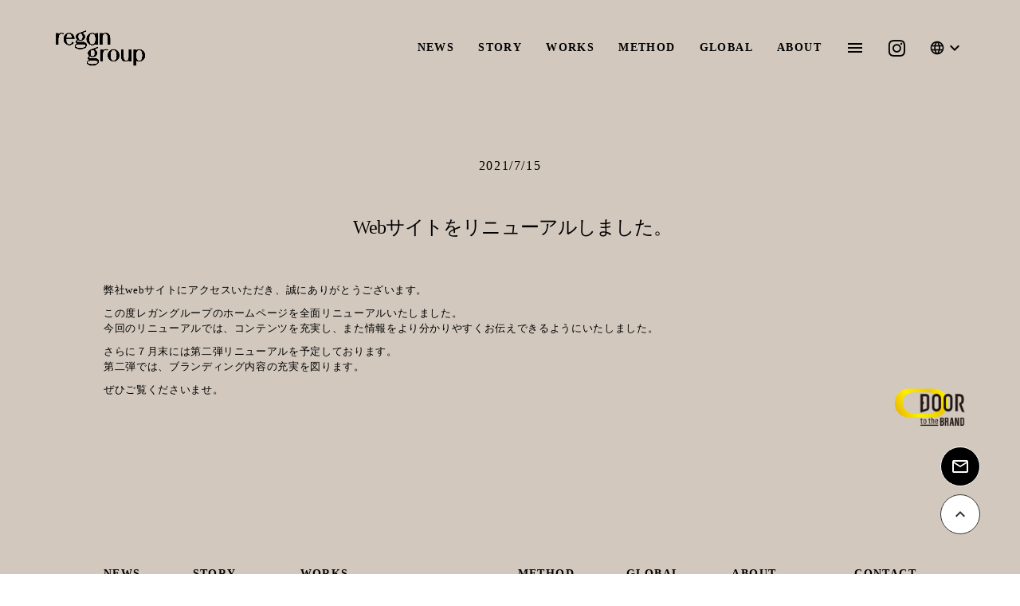

--- FILE ---
content_type: text/html;charset=utf-8
request_url: https://regan.jp/topics/renewal
body_size: 63302
content:
<!DOCTYPE html>
<html lang="ja">
<head><meta charset="utf-8">
<meta name="viewport" content="width=device-width, initial-scale=1">
<title>News - Webサイトをリニューアルしました。 - | regan group</title>
<link rel="preconnect" href="https://fonts.gstatic.com" crossorigin>
<meta name="generator" content="Studio.Design">
<meta name="robots" content="all">
<meta property="og:site_name" content="REGAN GROUP">
<meta property="og:title" content="News - Webサイトをリニューアルしました。 - | regan group">
<meta property="og:image" content="https://storage.googleapis.com/production-os-assets/assets/aee96d7e-7ebd-4a87-a52f-2b69535cd330">
<meta property="og:description" content>
<meta property="og:type" content="website">
<meta name="description" content>
<meta property="twitter:card" content="summary_large_image">
<meta property="twitter:image" content="https://storage.googleapis.com/production-os-assets/assets/aee96d7e-7ebd-4a87-a52f-2b69535cd330">
<meta name="apple-mobile-web-app-title" content="News - Webサイトをリニューアルしました。 - | regan group">
<meta name="format-detection" content="telephone=no,email=no,address=no">
<meta name="chrome" content="nointentdetection">
<meta name="google-site-verification" content="CWLDtxeeMx3iAcU_P5TeOXG0p_86XnQVRCYc6IXJuF8">
<meta property="og:url" content="/topics/renewal">
<link rel="icon" type="image/png" href="https://storage.googleapis.com/production-os-assets/assets/039a1b95-a303-40e9-b6a1-2a7c5a635f72" data-hid="2c9d455">
<link rel="apple-touch-icon" type="image/png" href="https://storage.googleapis.com/production-os-assets/assets/039a1b95-a303-40e9-b6a1-2a7c5a635f72" data-hid="74ef90c"><link rel="modulepreload" as="script" crossorigin href="/_nuxt/entry.98227f41.js"><link rel="preload" as="style" href="/_nuxt/entry.be326413.css"><link rel="prefetch" as="image" type="image/svg+xml" href="/_nuxt/close_circle.c7480f3c.svg"><link rel="prefetch" as="image" type="image/svg+xml" href="/_nuxt/round_check.0ebac23f.svg"><link rel="prefetch" as="script" crossorigin href="/_nuxt/LottieRenderer.ac4e2a82.js"><link rel="prefetch" as="script" crossorigin href="/_nuxt/error-404.115a548b.js"><link rel="prefetch" as="script" crossorigin href="/_nuxt/error-500.4f91b1bb.js"><link rel="stylesheet" href="/_nuxt/entry.be326413.css"><style>.page-enter-active{transition:.6s cubic-bezier(.4,.4,0,1)}.page-leave-active{transition:.3s cubic-bezier(.4,.4,0,1)}.page-enter-from,.page-leave-to{opacity:0}</style><style>:root{--rebranding-loading-bg:#e5e5e5;--rebranding-loading-bar:#222}</style><style>.app[data-v-d12de11f]{align-items:center;flex-direction:column;height:100%;justify-content:center;width:100%}.title[data-v-d12de11f]{font-size:34px;font-weight:300;letter-spacing:2.45px;line-height:30px;margin:30px}</style><style>/*! * Font Awesome Free 6.4.2 by @fontawesome - https://fontawesome.com * License - https://fontawesome.com/license/free (Icons: CC BY 4.0, Fonts: SIL OFL 1.1, Code: MIT License) * Copyright 2023 Fonticons, Inc. */.fa-brands,.fa-solid{-moz-osx-font-smoothing:grayscale;-webkit-font-smoothing:antialiased;--fa-display:inline-flex;align-items:center;display:var(--fa-display,inline-block);font-style:normal;font-variant:normal;justify-content:center;line-height:1;text-rendering:auto}.fa-solid{font-family:Font Awesome\ 6 Free;font-weight:900}.fa-brands{font-family:Font Awesome\ 6 Brands;font-weight:400}:host,:root{--fa-style-family-classic:"Font Awesome 6 Free";--fa-font-solid:normal 900 1em/1 "Font Awesome 6 Free";--fa-style-family-brands:"Font Awesome 6 Brands";--fa-font-brands:normal 400 1em/1 "Font Awesome 6 Brands"}@font-face{font-display:block;font-family:Font Awesome\ 6 Free;font-style:normal;font-weight:900;src:url(https://storage.googleapis.com/production-os-assets/assets/fontawesome/1629704621943/6.4.2/webfonts/fa-solid-900.woff2) format("woff2"),url(https://storage.googleapis.com/production-os-assets/assets/fontawesome/1629704621943/6.4.2/webfonts/fa-solid-900.ttf) format("truetype")}@font-face{font-display:block;font-family:Font Awesome\ 6 Brands;font-style:normal;font-weight:400;src:url(https://storage.googleapis.com/production-os-assets/assets/fontawesome/1629704621943/6.4.2/webfonts/fa-brands-400.woff2) format("woff2"),url(https://storage.googleapis.com/production-os-assets/assets/fontawesome/1629704621943/6.4.2/webfonts/fa-brands-400.ttf) format("truetype")}</style><style>.spinner[data-v-36413753]{animation:loading-spin-36413753 1s linear infinite;height:16px;pointer-events:none;width:16px}.spinner[data-v-36413753]:before{border-bottom:2px solid transparent;border-right:2px solid transparent;border-color:transparent currentcolor currentcolor transparent;border-style:solid;border-width:2px;opacity:.2}.spinner[data-v-36413753]:after,.spinner[data-v-36413753]:before{border-radius:50%;box-sizing:border-box;content:"";height:100%;position:absolute;width:100%}.spinner[data-v-36413753]:after{border-left:2px solid transparent;border-top:2px solid transparent;border-color:currentcolor transparent transparent currentcolor;border-style:solid;border-width:2px;opacity:1}@keyframes loading-spin-36413753{0%{transform:rotate(0deg)}to{transform:rotate(1turn)}}</style><style>.design-canvas__modal{height:100%;pointer-events:none;position:fixed;transition:none;width:100%;z-index:2}.design-canvas__modal:focus{outline:none}.design-canvas__modal.v-enter-active .studio-canvas,.design-canvas__modal.v-leave-active,.design-canvas__modal.v-leave-active .studio-canvas{transition:.4s cubic-bezier(.4,.4,0,1)}.design-canvas__modal.v-enter-active .studio-canvas *,.design-canvas__modal.v-leave-active .studio-canvas *{transition:none!important}.design-canvas__modal.isNone{transition:none}.design-canvas__modal .design-canvas__modal__base{height:100%;left:0;pointer-events:auto;position:fixed;top:0;transition:.4s cubic-bezier(.4,.4,0,1);width:100%;z-index:-1}.design-canvas__modal .studio-canvas{height:100%;pointer-events:none}.design-canvas__modal .studio-canvas>*{background:none!important;pointer-events:none}</style><style>.LoadMoreAnnouncer[data-v-4f7a7294]{height:1px;margin:-1px;overflow:hidden;padding:0;position:absolute;width:1px;clip:rect(0,0,0,0);border-width:0;white-space:nowrap}</style><style>.TitleAnnouncer[data-v-692a2727]{height:1px;margin:-1px;overflow:hidden;padding:0;position:absolute;width:1px;clip:rect(0,0,0,0);border-width:0;white-space:nowrap}</style><style>.publish-studio-style[data-v-4493fe55]{transition:.4s cubic-bezier(.4,.4,0,1)}</style><style>.product-font-style[data-v-51f515bd]{transition:.4s cubic-bezier(.4,.4,0,1)}</style><style>@font-face{font-family:grandam;font-style:normal;font-weight:400;src:url(https://storage.googleapis.com/studio-front/fonts/grandam.ttf) format("truetype")}@font-face{font-family:Material Icons;font-style:normal;font-weight:400;src:url(https://storage.googleapis.com/production-os-assets/assets/material-icons/1629704621943/MaterialIcons-Regular.eot);src:local("Material Icons"),local("MaterialIcons-Regular"),url(https://storage.googleapis.com/production-os-assets/assets/material-icons/1629704621943/MaterialIcons-Regular.woff2) format("woff2"),url(https://storage.googleapis.com/production-os-assets/assets/material-icons/1629704621943/MaterialIcons-Regular.woff) format("woff"),url(https://storage.googleapis.com/production-os-assets/assets/material-icons/1629704621943/MaterialIcons-Regular.ttf) format("truetype")}.StudioCanvas{display:flex;height:auto;min-height:100dvh}.StudioCanvas>.sd{min-height:100dvh;overflow:clip}a,abbr,address,article,aside,audio,b,blockquote,body,button,canvas,caption,cite,code,dd,del,details,dfn,div,dl,dt,em,fieldset,figcaption,figure,footer,form,h1,h2,h3,h4,h5,h6,header,hgroup,html,i,iframe,img,input,ins,kbd,label,legend,li,main,mark,menu,nav,object,ol,p,pre,q,samp,section,select,small,span,strong,sub,summary,sup,table,tbody,td,textarea,tfoot,th,thead,time,tr,ul,var,video{border:0;font-family:sans-serif;line-height:1;list-style:none;margin:0;padding:0;text-decoration:none;-webkit-font-smoothing:antialiased;-webkit-backface-visibility:hidden;box-sizing:border-box;color:#333;transition:.3s cubic-bezier(.4,.4,0,1);word-spacing:1px}a:focus:not(:focus-visible),button:focus:not(:focus-visible),summary:focus:not(:focus-visible){outline:none}nav ul{list-style:none}blockquote,q{quotes:none}blockquote:after,blockquote:before,q:after,q:before{content:none}a,button{background:transparent;font-size:100%;margin:0;padding:0;vertical-align:baseline}ins{text-decoration:none}ins,mark{background-color:#ff9;color:#000}mark{font-style:italic;font-weight:700}del{text-decoration:line-through}abbr[title],dfn[title]{border-bottom:1px dotted;cursor:help}table{border-collapse:collapse;border-spacing:0}hr{border:0;border-top:1px solid #ccc;display:block;height:1px;margin:1em 0;padding:0}input,select{vertical-align:middle}textarea{resize:none}.clearfix:after{clear:both;content:"";display:block}[slot=after] button{overflow-anchor:none}</style><style>.sd{flex-wrap:nowrap;max-width:100%;pointer-events:all;z-index:0;-webkit-overflow-scrolling:touch;align-content:center;align-items:center;display:flex;flex:none;flex-direction:column;position:relative}.sd::-webkit-scrollbar{display:none}.sd,.sd.richText *{transition-property:all,--g-angle,--g-color-0,--g-position-0,--g-color-1,--g-position-1,--g-color-2,--g-position-2,--g-color-3,--g-position-3,--g-color-4,--g-position-4,--g-color-5,--g-position-5,--g-color-6,--g-position-6,--g-color-7,--g-position-7,--g-color-8,--g-position-8,--g-color-9,--g-position-9,--g-color-10,--g-position-10,--g-color-11,--g-position-11}input.sd,textarea.sd{align-content:normal}.sd[tabindex]:focus{outline:none}.sd[tabindex]:focus-visible{outline:1px solid;outline-color:Highlight;outline-color:-webkit-focus-ring-color}input[type=email],input[type=tel],input[type=text],select,textarea{-webkit-appearance:none}select{cursor:pointer}.frame{display:block;overflow:hidden}.frame>iframe{height:100%;width:100%}.frame .formrun-embed>iframe:not(:first-child){display:none!important}.image{position:relative}.image:before{background-position:50%;background-size:cover;border-radius:inherit;content:"";height:100%;left:0;pointer-events:none;position:absolute;top:0;transition:inherit;width:100%;z-index:-2}.sd.file{cursor:pointer;flex-direction:row;outline:2px solid transparent;outline-offset:-1px;overflow-wrap:anywhere;word-break:break-word}.sd.file:focus-within{outline-color:Highlight;outline-color:-webkit-focus-ring-color}.file>input[type=file]{opacity:0;pointer-events:none;position:absolute}.sd.text,.sd:where(.icon){align-content:center;align-items:center;display:flex;flex-direction:row;justify-content:center;overflow:visible;overflow-wrap:anywhere;word-break:break-word}.sd:where(.icon.fa){display:inline-flex}.material-icons{align-items:center;display:inline-flex;font-family:Material Icons;font-size:24px;font-style:normal;font-weight:400;justify-content:center;letter-spacing:normal;line-height:1;text-transform:none;white-space:nowrap;word-wrap:normal;direction:ltr;text-rendering:optimizeLegibility;-webkit-font-smoothing:antialiased}.sd:where(.icon.material-symbols){align-items:center;display:flex;font-style:normal;font-variation-settings:"FILL" var(--symbol-fill,0),"wght" var(--symbol-weight,400);justify-content:center;min-height:1em;min-width:1em}.sd.material-symbols-outlined{font-family:Material Symbols Outlined}.sd.material-symbols-rounded{font-family:Material Symbols Rounded}.sd.material-symbols-sharp{font-family:Material Symbols Sharp}.sd.material-symbols-weight-100{--symbol-weight:100}.sd.material-symbols-weight-200{--symbol-weight:200}.sd.material-symbols-weight-300{--symbol-weight:300}.sd.material-symbols-weight-400{--symbol-weight:400}.sd.material-symbols-weight-500{--symbol-weight:500}.sd.material-symbols-weight-600{--symbol-weight:600}.sd.material-symbols-weight-700{--symbol-weight:700}.sd.material-symbols-fill{--symbol-fill:1}a,a.icon,a.text{-webkit-tap-highlight-color:rgba(0,0,0,.15)}.fixed{z-index:2}.sticky{z-index:1}.button{transition:.4s cubic-bezier(.4,.4,0,1)}.button,.link{cursor:pointer}.submitLoading{opacity:.5!important;pointer-events:none!important}.richText{display:block;word-break:break-word}.richText [data-thread],.richText a,.richText blockquote,.richText em,.richText h1,.richText h2,.richText h3,.richText h4,.richText li,.richText ol,.richText p,.richText p>code,.richText pre,.richText pre>code,.richText s,.richText strong,.richText table tbody,.richText table tbody tr,.richText table tbody tr>td,.richText table tbody tr>th,.richText u,.richText ul{backface-visibility:visible;color:inherit;font-family:inherit;font-size:inherit;font-style:inherit;font-weight:inherit;letter-spacing:inherit;line-height:inherit;text-align:inherit}.richText p{display:block;margin:10px 0}.richText>p{min-height:1em}.richText img,.richText video{height:auto;max-width:100%;vertical-align:bottom}.richText h1{display:block;font-size:3em;font-weight:700;margin:20px 0}.richText h2{font-size:2em}.richText h2,.richText h3{display:block;font-weight:700;margin:10px 0}.richText h3{font-size:1em}.richText h4,.richText h5{font-weight:600}.richText h4,.richText h5,.richText h6{display:block;font-size:1em;margin:10px 0}.richText h6{font-weight:500}.richText [data-type=table]{overflow-x:auto}.richText [data-type=table] p{white-space:pre-line;word-break:break-all}.richText table{border:1px solid #f2f2f2;border-collapse:collapse;border-spacing:unset;color:#1a1a1a;font-size:14px;line-height:1.4;margin:10px 0;table-layout:auto}.richText table tr th{background:hsla(0,0%,96%,.5)}.richText table tr td,.richText table tr th{border:1px solid #f2f2f2;max-width:240px;min-width:100px;padding:12px}.richText table tr td p,.richText table tr th p{margin:0}.richText blockquote{border-left:3px solid rgba(0,0,0,.15);font-style:italic;margin:10px 0;padding:10px 15px}.richText [data-type=embed_code]{margin:20px 0;position:relative}.richText [data-type=embed_code]>.height-adjuster>.wrapper{position:relative}.richText [data-type=embed_code]>.height-adjuster>.wrapper[style*=padding-top] iframe{height:100%;left:0;position:absolute;top:0;width:100%}.richText [data-type=embed_code][data-embed-sandbox=true]{display:block;overflow:hidden}.richText [data-type=embed_code][data-embed-code-type=instagram]>.height-adjuster>.wrapper[style*=padding-top]{padding-top:100%}.richText [data-type=embed_code][data-embed-code-type=instagram]>.height-adjuster>.wrapper[style*=padding-top] blockquote{height:100%;left:0;overflow:hidden;position:absolute;top:0;width:100%}.richText [data-type=embed_code][data-embed-code-type=codepen]>.height-adjuster>.wrapper{padding-top:50%}.richText [data-type=embed_code][data-embed-code-type=codepen]>.height-adjuster>.wrapper iframe{height:100%;left:0;position:absolute;top:0;width:100%}.richText [data-type=embed_code][data-embed-code-type=slideshare]>.height-adjuster>.wrapper{padding-top:56.25%}.richText [data-type=embed_code][data-embed-code-type=slideshare]>.height-adjuster>.wrapper iframe{height:100%;left:0;position:absolute;top:0;width:100%}.richText [data-type=embed_code][data-embed-code-type=speakerdeck]>.height-adjuster>.wrapper{padding-top:56.25%}.richText [data-type=embed_code][data-embed-code-type=speakerdeck]>.height-adjuster>.wrapper iframe{height:100%;left:0;position:absolute;top:0;width:100%}.richText [data-type=embed_code][data-embed-code-type=snapwidget]>.height-adjuster>.wrapper{padding-top:30%}.richText [data-type=embed_code][data-embed-code-type=snapwidget]>.height-adjuster>.wrapper iframe{height:100%;left:0;position:absolute;top:0;width:100%}.richText [data-type=embed_code][data-embed-code-type=firework]>.height-adjuster>.wrapper fw-embed-feed{-webkit-user-select:none;-moz-user-select:none;user-select:none}.richText [data-type=embed_code_empty]{display:none}.richText ul{margin:0 0 0 20px}.richText ul li{list-style:disc;margin:10px 0}.richText ul li p{margin:0}.richText ol{margin:0 0 0 20px}.richText ol li{list-style:decimal;margin:10px 0}.richText ol li p{margin:0}.richText hr{border-top:1px solid #ccc;margin:10px 0}.richText p>code{background:#eee;border:1px solid rgba(0,0,0,.1);border-radius:6px;display:inline;margin:2px;padding:0 5px}.richText pre{background:#eee;border-radius:6px;font-family:Menlo,Monaco,Courier New,monospace;margin:20px 0;padding:25px 35px;white-space:pre-wrap}.richText pre code{border:none;padding:0}.richText strong{color:inherit;display:inline;font-family:inherit;font-weight:900}.richText em{font-style:italic}.richText a,.richText u{text-decoration:underline}.richText a{color:#007cff;display:inline}.richText s{text-decoration:line-through}.richText [data-type=table_of_contents]{background-color:#f5f5f5;border-radius:2px;color:#616161;font-size:16px;list-style:none;margin:0;padding:24px 24px 8px;text-decoration:underline}.richText [data-type=table_of_contents] .toc_list{margin:0}.richText [data-type=table_of_contents] .toc_item{color:currentColor;font-size:inherit!important;font-weight:inherit;list-style:none}.richText [data-type=table_of_contents] .toc_item>a{border:none;color:currentColor;font-size:inherit!important;font-weight:inherit;text-decoration:none}.richText [data-type=table_of_contents] .toc_item>a:hover{opacity:.7}.richText [data-type=table_of_contents] .toc_item--1{margin:0 0 16px}.richText [data-type=table_of_contents] .toc_item--2{margin:0 0 16px;padding-left:2rem}.richText [data-type=table_of_contents] .toc_item--3{margin:0 0 16px;padding-left:4rem}.sd.section{align-content:center!important;align-items:center!important;flex-direction:column!important;flex-wrap:nowrap!important;height:auto!important;max-width:100%!important;padding:0!important;width:100%!important}.sd.section-inner{position:static!important}@property --g-angle{syntax:"<angle>";inherits:false;initial-value:180deg}@property --g-color-0{syntax:"<color>";inherits:false;initial-value:transparent}@property --g-position-0{syntax:"<percentage>";inherits:false;initial-value:.01%}@property --g-color-1{syntax:"<color>";inherits:false;initial-value:transparent}@property --g-position-1{syntax:"<percentage>";inherits:false;initial-value:100%}@property --g-color-2{syntax:"<color>";inherits:false;initial-value:transparent}@property --g-position-2{syntax:"<percentage>";inherits:false;initial-value:100%}@property --g-color-3{syntax:"<color>";inherits:false;initial-value:transparent}@property --g-position-3{syntax:"<percentage>";inherits:false;initial-value:100%}@property --g-color-4{syntax:"<color>";inherits:false;initial-value:transparent}@property --g-position-4{syntax:"<percentage>";inherits:false;initial-value:100%}@property --g-color-5{syntax:"<color>";inherits:false;initial-value:transparent}@property --g-position-5{syntax:"<percentage>";inherits:false;initial-value:100%}@property --g-color-6{syntax:"<color>";inherits:false;initial-value:transparent}@property --g-position-6{syntax:"<percentage>";inherits:false;initial-value:100%}@property --g-color-7{syntax:"<color>";inherits:false;initial-value:transparent}@property --g-position-7{syntax:"<percentage>";inherits:false;initial-value:100%}@property --g-color-8{syntax:"<color>";inherits:false;initial-value:transparent}@property --g-position-8{syntax:"<percentage>";inherits:false;initial-value:100%}@property --g-color-9{syntax:"<color>";inherits:false;initial-value:transparent}@property --g-position-9{syntax:"<percentage>";inherits:false;initial-value:100%}@property --g-color-10{syntax:"<color>";inherits:false;initial-value:transparent}@property --g-position-10{syntax:"<percentage>";inherits:false;initial-value:100%}@property --g-color-11{syntax:"<color>";inherits:false;initial-value:transparent}@property --g-position-11{syntax:"<percentage>";inherits:false;initial-value:100%}</style><style>.snackbar[data-v-3129703d]{align-items:center;background:#fff;border:1px solid #ededed;border-radius:6px;box-shadow:0 16px 48px -8px rgba(0,0,0,.08),0 10px 25px -5px rgba(0,0,0,.11);display:flex;flex-direction:row;gap:8px;justify-content:space-between;left:50%;max-width:90vw;padding:16px 20px;position:fixed;top:32px;transform:translateX(-50%);-webkit-user-select:none;-moz-user-select:none;user-select:none;width:480px;z-index:9999}.snackbar.v-enter-active[data-v-3129703d],.snackbar.v-leave-active[data-v-3129703d]{transition:.4s cubic-bezier(.4,.4,0,1)}.snackbar.v-enter-from[data-v-3129703d],.snackbar.v-leave-to[data-v-3129703d]{opacity:0;transform:translate(-50%,-10px)}.snackbar .convey[data-v-3129703d]{align-items:center;display:flex;flex-direction:row;gap:8px;padding:0}.snackbar .convey .icon[data-v-3129703d]{background-position:50%;background-repeat:no-repeat;flex-shrink:0;height:24px;width:24px}.snackbar .convey .message[data-v-3129703d]{font-size:14px;font-style:normal;font-weight:400;line-height:20px;white-space:pre-line}.snackbar .convey.error .icon[data-v-3129703d]{background-image:url(/_nuxt/close_circle.c7480f3c.svg)}.snackbar .convey.error .message[data-v-3129703d]{color:#f84f65}.snackbar .convey.success .icon[data-v-3129703d]{background-image:url(/_nuxt/round_check.0ebac23f.svg)}.snackbar .convey.success .message[data-v-3129703d]{color:#111}.snackbar .button[data-v-3129703d]{align-items:center;border-radius:40px;color:#4b9cfb;display:flex;flex-shrink:0;font-family:Inter;font-size:12px;font-style:normal;font-weight:700;justify-content:center;line-height:16px;padding:4px 8px}.snackbar .button[data-v-3129703d]:hover{background:#f5f5f5}</style><style>a[data-v-160f89c6]{align-items:center;border-radius:4px;bottom:20px;height:20px;justify-content:center;left:20px;perspective:300px;position:fixed;transition:0s linear;width:84px;z-index:2000}@media (hover:hover){a[data-v-160f89c6]{transition:.4s cubic-bezier(.4,.4,0,1);will-change:width,height}a[data-v-160f89c6]:hover{height:32px;width:200px}}[data-v-160f89c6] .custom-fill path{fill:var(--234b47e2)}.fade-enter-active[data-v-160f89c6],.fade-leave-active[data-v-160f89c6]{position:absolute;transform:translateZ(0);transition:opacity .3s cubic-bezier(.4,.4,0,1);will-change:opacity,transform}.fade-enter-from[data-v-160f89c6],.fade-leave-to[data-v-160f89c6]{opacity:0}</style></head>
<body ><div id="__nuxt"><div><span></span><!----><!----></div></div><script type="application/json" id="__NUXT_DATA__" data-ssr="true">[["Reactive",1],{"data":2,"state":22,"_errors":23,"serverRendered":25,"path":26,"pinia":27},{"dynamicDatatopics/renewal":3},{"body":4,"title":5,"slug":6,"_meta":7,"_filter":20,"id":21},"\u003Cp data-uid=\"1uokOKuv\" data-time=\"1626365170639\">弊社webサイトにアクセスいただき、誠にありがとうございます。\u003C/p>\u003Cp data-uid=\"xYLpfJsI\" data-time=\"1626365246585\">この度レガングループのホームページを全面リニューアルいたしました。\u003Cbr>今回のリニューアルでは、コンテンツを充実し、また情報をより分かりやすくお伝えできるようにいたしました。\u003C/p>\u003Cp data-uid=\"tCaUsYd_\" data-time=\"1626365351599\">さらに７月末には第二弾リニューアルを予定しております。\u003Cbr>第二弾では、ブランディング内容の充実を図ります。\u003C/p>\u003Cp data-uid=\"IL2jKAnx\" data-time=\"1618492742375\">ぜひご覧くださいませ。\u003C/p>"," Webサイトをリニューアルしました。","renewal",{"project":8,"publishedAt":10,"createdAt":11,"order":12,"publishType":13,"schema":14,"uid":18,"updatedAt":19},{"id":9},"o18Xu1vUO0ru9DfyOpgm",["Date","2021-07-15T15:00:00.000Z"],["Date","2021-07-15T16:03:37.000Z"],-1,"public",{"id":15,"key":16,"postType":17},"ADp3wYGXZjL7K2ttlL62","posts","post","61sGroXm",["Date","2021-07-29T12:40:31.000Z"],[],"qAsNkx1sfv69lPaZOCWv",{},{"dynamicDatatopics/renewal":24},null,true,"/topics/renewal",{"cmsContentStore":28,"indexStore":32,"projectStore":35,"productStore":58,"pageHeadStore":952},{"listContentsMap":29,"contentMap":30},["Map"],["Map",31,3],"posts/renewal",{"routeType":33,"host":34},"publish","regan.jp",{"project":36},{"id":37,"name":38,"type":39,"customDomain":40,"iconImage":40,"coverImage":41,"displayBadge":42,"integrations":43,"snapshot_path":56,"snapshot_id":57,"recaptchaSiteKey":-1},"AXq1wpp6W7","regan","web","","https://storage.googleapis.com/production-os-assets/assets/22fd3b1c-6d62-4555-965b-4e3dd9ed6425",false,[44,47,50,53],{"integration_name":45,"code":46},"google-analytics","UA-187999894-1",{"integration_name":48,"code":49},"google-tag-manager","GTM-K5CGHZB",{"integration_name":51,"code":52},"search-console","CWLDtxeeMx3iAcU_P5TeOXG0p_86XnQVRCYc6IXJuF8",{"integration_name":54,"code":55},"typesquare","1378173","https://storage.googleapis.com/studio-publish/projects/AXq1wpp6W7/wa5lgJpmqX/","wa5lgJpmqX",{"product":59,"isLoaded":25,"selectedModalIds":949,"redirectPage":24,"isInitializedRSS":42,"pageViewMap":950,"symbolViewMap":951},{"breakPoints":60,"colors":70,"fonts":71,"head":119,"info":124,"pages":131,"resources":876,"symbols":883,"style":922,"styleVars":924,"enablePassword":42,"classes":945,"publishedUid":948},[61,64,67],{"maxWidth":62,"name":63},540,"mobile",{"maxWidth":65,"name":66},840,"tablet",{"maxWidth":68,"name":69},358,"mini",[],[72,80,87,89,95,103,105,107,109],{"family":73,"subsets":74,"variants":77,"vendor":79},"Marcellus",[75,76],"latin","latin-ext",[78],"regular","google",{"family":81,"subsets":82,"variants":83,"vendor":79},"Domine",[75,76],[78,84,85,86],"500","600","700",{"family":88,"vendor":54},"A1明朝",{"family":90,"subsets":91,"variants":93,"vendor":79},"Nanum Myeongjo",[92,75],"korean",[78,86,94],"800",{"family":96,"subsets":97,"variants":99,"vendor":79},"Noto Serif SC",[98,75],"chinese-simplified",[100,101,78,84,85,86,102],"200","300","900",{"family":104,"vendor":54},"ヒラギノ角ゴ W3 JIS2004",{"family":106,"vendor":54},"ヒラギノ角ゴ W5 JIS2004",{"family":108,"vendor":54},"ヒラギノ角ゴ W4 JIS2004",{"family":110,"subsets":111,"variants":112,"vendor":79},"Lato",[75,76],[113,114,101,115,78,116,86,117,102,118],"100","100italic","300italic","italic","700italic","900italic",{"favicon":120,"meta":121,"title":123},"https://storage.googleapis.com/production-os-assets/assets/439abcdd-72bc-49b9-8f80-d90169d3b266",{"description":40,"og:image":122},"https://storage.googleapis.com/production-os-assets/assets/6a158ea1-3709-4d36-aea3-3cf303e89458","REGAN GROUP",{"baseWidth":125,"created_at":126,"screen":127,"type":39,"updated_at":129,"version":130},1280,1518591100346,{"height":128,"isAutoHeight":42,"width":125,"workingState":42},600,1518792996878,"4.1.7",[132,145,151,158,162,178,187,193,199,205,211,217,223,229,235,241,250,259,268,277,286,295,303,312,321,330,339,348,357,365,373,381,390,399,408,418,426,435,449,457,465,473,481,489,497,505,513,521,530,537,546,555,564,572,580,588,596,605,613,627,635,643,651,659,667,675,690,698,706,714,722,730,738,746,754,759,763,767,771,775,779,783,787,791,795,799,803,807,811,815,819,823,827,831,838,844,854,865],{"head":133,"id":139,"type":140,"uuid":141,"symbolIds":142},{"favicon":134,"meta":135,"title":138},"https://storage.googleapis.com/production-os-assets/assets/a19b5956-fbda-413f-8a2d-d72d76a50d33",{"description":136,"og:image":137},"ー未来をつくる”記憶になるブランド”ー「DOOR TO THE BRAND」は“ブランディングを知りたい、始めたい”気づきになるコンテンツを発信するブランドマガジンです。","https://storage.googleapis.com/production-os-assets/assets/6cdffa1a-0fbd-4b65-9ba6-9f2a8391ddd3","DOOR TO THE BRAND | 記憶になるブランドマガジン","door_to_the_brand-1","page","a918ce92-3442-4145-9069-4d32bf1e3e3b",[143,144],"0640473a-b6ec-47f6-899e-17676f91268b","81d2f024-5ded-42c9-a711-ff9c2c3bf96e",{"head":146,"id":148,"type":140,"uuid":149,"symbolIds":150},{"favicon":134,"meta":147,"title":138},{"description":136,"og:image":137},"door_to_the_brand","851a90d2-a21a-4126-9733-a667744c3534",[143,144],{"id":152,"query":153,"type":140,"uuid":156,"symbolIds":157},"door_to_the_brand/search",[154],{"key":155},"q","a15541d2-26c1-4409-8137-a7f54b5e3869",[143,144],{"id":159,"type":140,"uuid":160,"symbolIds":161},"door_to_the_brand/ARCHIVES","45d96390-b5f7-4450-a052-5d2a786519e0",[143,144],{"head":163,"id":169,"type":140,"uuid":170,"symbolIds":171},{"favicon":164,"lang":165,"meta":166,"title":168},"https://storage.googleapis.com/production-os-assets/assets/23a1628e-ce6a-429a-ad08-13f11e81cb97","ja",{"og:image":167},"https://storage.googleapis.com/production-os-assets/assets/2db07322-7718-40a8-883b-f04abfc81c7a","regan group","/","fcd5fbd2-fb4f-4cfc-8f52-aef1bf3d3c69",[172,173,174,175,176,177],"13bc3af1-2662-49ac-af2f-c997e54bdedf","c8233170-da27-436e-ab4a-213c63be1add","4523442d-50b6-4786-bede-b8c04b4d606a","7f0aaeab-4202-4b33-a660-e9115daab1f1","b5a9bb7b-2207-473b-98e2-0dbe8ee1299a","436fe394-b6c6-4615-86e9-118f2dd5fe5d",{"head":179,"id":184,"type":140,"uuid":185,"symbolIds":186},{"favicon":180,"meta":181,"title":40},"https://storage.googleapis.com/production-os-assets/assets/89bf76e3-8b53-4761-89d2-383654d57196",{"og:image":182,"robots":183},"https://storage.googleapis.com/production-os-assets/assets/b9c89847-7366-4221-9a06-b86273afd8f6","noindex","katsubun/vijesh","aea5e6f1-28f2-45f4-9241-9da54dbcaa2f",[],{"head":188,"id":190,"type":140,"uuid":191,"symbolIds":192},{"favicon":180,"meta":189,"title":40},{"og:image":182,"robots":183},"katsubun/libby","39c1b3e5-9c59-4ae0-8d69-0fe63adfedb3",[],{"head":194,"id":196,"type":140,"uuid":197,"symbolIds":198},{"favicon":180,"meta":195,"title":40},{"og:image":182,"robots":183},"katsubun/sophia","1ece6339-ad14-4d0f-863f-50905148864b",[],{"head":200,"id":202,"type":140,"uuid":203,"symbolIds":204},{"favicon":180,"meta":201,"title":40},{"og:image":182,"robots":183},"katsubun/harry","0639b266-fd77-4787-99e4-84f4807fe37d",[],{"head":206,"id":208,"type":140,"uuid":209,"symbolIds":210},{"favicon":180,"meta":207,"title":40},{"og:image":182,"robots":183},"katsubun/pippi","785559b5-fa93-4d3d-af5e-4f9543e3fbeb",[],{"head":212,"id":214,"type":140,"uuid":215,"symbolIds":216},{"favicon":180,"meta":213,"title":40},{"og:image":182,"robots":183},"katsubun/Kojima_san","f4487993-b913-4299-885b-2b2646a638a0",[],{"head":218,"id":220,"type":140,"uuid":221,"symbolIds":222},{"favicon":180,"meta":219,"title":40},{"og:image":182,"robots":183},"katsubun/Saru_san","4c259fb6-1c60-4297-9f40-1acbae1328d3",[],{"head":224,"id":226,"type":140,"uuid":227,"symbolIds":228},{"favicon":180,"meta":225,"title":40},{"og:image":182,"robots":183},"katsubun/Ekuni_san","36b9ea08-1479-483f-b478-af7755bf222d",[],{"head":230,"id":232,"type":140,"uuid":233,"symbolIds":234},{"favicon":180,"meta":231,"title":40},{"og:image":182,"robots":183},"katsubun/SG","228d34a4-37ad-4433-93c7-b501a54a5a87",[],{"head":236,"id":238,"type":140,"uuid":239,"symbolIds":240},{"favicon":180,"meta":237,"title":40},{"og:image":182,"robots":183},"katsubun/yuki","02cd8b34-e36d-47ba-9ae0-359300ebdfba",[],{"head":242,"id":247,"type":140,"uuid":248,"symbolIds":249},{"favicon":243,"lang":165,"meta":244,"title":246},"https://storage.googleapis.com/production-os-assets/assets/2153b763-f7e6-4f42-845b-65d67fb94039",{"og:image":245},"https://storage.googleapis.com/production-os-assets/assets/18ba221d-cda2-4676-91b7-9b8ee47abdd2","Message | regan group","message","efdd5d3e-92c2-465d-83d3-c399e006d64f",[172,173,177,175,176,174],{"head":251,"id":256,"type":140,"uuid":257,"symbolIds":258},{"favicon":252,"lang":165,"meta":253,"title":255},"https://storage.googleapis.com/production-os-assets/assets/102c4588-b938-4e53-b8df-4168fcd0b76d",{"og:image":254},"https://storage.googleapis.com/production-os-assets/assets/02d79031-a9a8-402d-b898-53b487e76283","Global | regan group","global","9f6aeb32-b2c3-429d-aaac-0f0f5f99b762",[172,173,177,176,175,174],{"head":260,"id":265,"type":140,"uuid":266,"symbolIds":267},{"favicon":261,"lang":165,"meta":262,"title":264},"https://storage.googleapis.com/production-os-assets/assets/63259257-df7d-416b-a769-537abbf94202",{"og:image":263},"https://storage.googleapis.com/production-os-assets/assets/d562edb9-ee77-44b1-a315-1d9e6b4a0650","About | regan group","about","0e153050-925d-4272-a647-0a5cd8d43317",[172,173,177,176,175,174],{"head":269,"id":274,"type":140,"uuid":275,"symbolIds":276},{"favicon":270,"lang":165,"meta":271,"title":273},"https://storage.googleapis.com/production-os-assets/assets/63c946d5-4491-4113-9b41-c511049ef434",{"og:image":272},"https://storage.googleapis.com/production-os-assets/assets/5a94d928-2b49-41d7-89a5-7cbf2e756421","News | regan group","news","5370a36b-e4ab-478a-b3c5-f417c139a615",[172,173,177,176,175,174],{"head":278,"id":283,"type":140,"uuid":284,"symbolIds":285},{"favicon":279,"lang":165,"meta":280,"title":282},"https://storage.googleapis.com/production-os-assets/assets/9f7d3fa3-df96-4b01-bec1-933af4eb4c1a",{"og:image":281},"https://storage.googleapis.com/production-os-assets/assets/b42e4b21-c9ac-4bcc-922b-4d31343271a9","Method | regan group","method","d9864229-9331-4cbf-9e11-a455f5462d78",[172,173,177,176,175,174],{"head":287,"id":292,"type":140,"uuid":293,"symbolIds":294},{"favicon":288,"lang":165,"meta":289,"title":291},"https://storage.googleapis.com/production-os-assets/assets/f71de5fe-2020-44d7-b64c-eb7ba2f603c9",{"og:image":290},"https://storage.googleapis.com/production-os-assets/assets/8da27ea1-0851-4e52-bbdc-0a819d31a625","2023 | regan group","2023","bc55c539-21f8-4db7-a7d5-93f9bf038e70",[172,173,177,176],{"head":296,"id":300,"type":140,"uuid":301,"symbolIds":302},{"favicon":297,"lang":165,"meta":298,"title":291},"https://storage.googleapis.com/production-os-assets/assets/2e7584ce-ea40-4dcb-bc28-0196d759248f",{"og:image":299},"https://storage.googleapis.com/production-os-assets/assets/811bd5a2-e239-4e97-a430-cf07054b673a","2023_","7fc79131-b885-491b-8632-b300fcc2b7b2",[172,173,177,176],{"head":304,"id":309,"type":140,"uuid":310,"symbolIds":311},{"favicon":305,"lang":165,"meta":306,"title":308},"https://storage.googleapis.com/production-os-assets/assets/973cfe4b-5a6f-4e38-b6f0-b3e2bee1dc37",{"og:image":307},"https://storage.googleapis.com/production-os-assets/assets/1cb244a6-21cc-4445-8d0f-4e1964e36de6","Story | regan group","story","82484450-1a3c-4fa6-b57e-b70dbcc2e643",[172,173,177,176,175,174],{"head":313,"id":318,"type":140,"uuid":319,"symbolIds":320},{"favicon":314,"lang":165,"meta":315,"title":317},"https://storage.googleapis.com/production-os-assets/assets/4763a543-1b6e-4114-9c2b-8ccbaed1777f",{"og:image":316},"https://storage.googleapis.com/production-os-assets/assets/ba4b54d0-a05c-4653-913b-484e83c5d3bf","Story -Malony- | regan group","story/malony","602cb6f7-412c-49f4-b637-675f0fdd40e9",[172,173,177,176,175,174],{"head":322,"id":327,"type":140,"uuid":328,"symbolIds":329},{"favicon":323,"lang":165,"meta":324,"title":326},"https://storage.googleapis.com/production-os-assets/assets/6a0d78b6-d34c-49c0-9b38-e385b327fbc4",{"og:image":325},"https://storage.googleapis.com/production-os-assets/assets/0c7f2736-71d9-4004-a2d3-5dc25a30a626","Story -Sophistone- | regan group","story/sophistone","be783339-4e65-45b1-a90c-b5e00d19e041",[172,173,177,176,175,174],{"head":331,"id":336,"type":140,"uuid":337,"symbolIds":338},{"favicon":332,"lang":165,"meta":333,"title":335},"https://storage.googleapis.com/production-os-assets/assets/94233ac3-c5dc-4852-815c-4ef11801ee03",{"og:image":334},"https://storage.googleapis.com/production-os-assets/assets/00a3b0b0-568d-4945-a6e5-858ba01bcc29","Story -OGK giken- | regan group","story/ogk","56065311-4823-4a8c-8d12-f478dfadb414",[172,173,177,176,175,174],{"head":340,"id":345,"type":140,"uuid":346,"symbolIds":347},{"favicon":341,"lang":165,"meta":342,"title":344},"https://storage.googleapis.com/production-os-assets/assets/3ce2da0d-1718-41e1-9334-d4122a7f746a",{"og:image":343},"https://storage.googleapis.com/production-os-assets/assets/f2dbd95b-43d4-4324-a0ce-7bf3e139bb5f","Story -Patik- | regan group","story/patik","a8b10df0-3c64-4332-abd4-ccc9b2396eed",[172,173,177,176,175,174],{"head":349,"id":354,"type":140,"uuid":355,"symbolIds":356},{"favicon":350,"lang":165,"meta":351,"title":353},"https://storage.googleapis.com/production-os-assets/assets/f849493f-afc4-4efe-b03a-3d6c32121a3a",{"og:image":352},"https://storage.googleapis.com/production-os-assets/assets/25c9b72d-f42f-460b-8e7e-7a5d63a839ca","Works | regan group","works/corporatecommunication","1029270a-a390-4eaf-958d-ad90d8efb67b",[172,173,176,177,175,174],{"head":358,"id":362,"type":140,"uuid":363,"symbolIds":364},{"favicon":359,"lang":165,"meta":360,"title":353},"https://storage.googleapis.com/production-os-assets/assets/30981466-13b9-4a4d-8b27-e1951dacbb56",{"og:image":361},"https://storage.googleapis.com/production-os-assets/assets/3069b4d7-0c89-466f-92f2-546b9149d583","works/product","939a2926-711e-497f-815a-0456ae4b8047",[172,173,176,177,175,174],{"head":366,"id":370,"type":140,"uuid":371,"symbolIds":372},{"favicon":367,"lang":165,"meta":368,"title":353},"https://storage.googleapis.com/production-os-assets/assets/b56a053d-0dcf-4e82-abfe-7444accda935",{"og:image":369},"https://storage.googleapis.com/production-os-assets/assets/398ea1e5-680b-41e3-96f6-891172b9c389","works/package","5e632833-2bbc-40bd-a7c9-6e32fce1596a",[172,173,176,177,175,174],{"head":374,"id":378,"type":140,"uuid":379,"symbolIds":380},{"favicon":375,"lang":165,"meta":376,"title":353},"https://storage.googleapis.com/production-os-assets/assets/16b495c8-5992-4692-a1f8-18d5eea6ed38",{"og:image":377},"https://storage.googleapis.com/production-os-assets/assets/66772cd4-1140-451f-a321-897359f1f07c","works/promotion","4400b049-e218-4d10-a46d-bc7bbd565c21",[172,173,177,176,175,174],{"head":382,"id":387,"type":140,"uuid":388,"symbolIds":389},{"favicon":383,"lang":165,"meta":384,"title":386},"https://storage.googleapis.com/production-os-assets/assets/27570982-b174-4d11-a45e-659e74afcd03",{"og:image":385},"https://storage.googleapis.com/production-os-assets/assets/213d3d54-18ff-4f03-91bc-7fc9f19ac59b","Social | regan group","social","53422752-7a59-4b62-a66b-ed29de847f01",[172,173,177,176,175,174],{"head":391,"id":396,"type":140,"uuid":397,"symbolIds":398},{"favicon":392,"lang":165,"meta":393,"title":395},"https://storage.googleapis.com/production-os-assets/assets/5e4ae88e-0eef-4df7-800c-a7bb51b32d71",{"og:image":394},"https://storage.googleapis.com/production-os-assets/assets/a56a8d3a-cf1a-48a6-a23b-67cd7a8e21d7","Join Us | regan group","joinus","5ad5d923-6250-4313-8dd3-047764dd7fcc",[172,173,177,176,175,174],{"head":400,"id":405,"type":140,"uuid":406,"symbolIds":407},{"favicon":401,"lang":165,"meta":402,"title":404},"https://storage.googleapis.com/production-os-assets/assets/62ecffcb-7785-485b-8217-2f55120dbbb0",{"og:image":403},"https://storage.googleapis.com/production-os-assets/assets/b0260460-e8a4-4f19-b2f4-310ba47917cd","Style | regan group","people","18a1efca-2a1c-4c8c-929d-7bba41a1c66f",[172,173,177,176,175,174],{"head":409,"id":415,"type":140,"uuid":416,"symbolIds":417},{"favicon":410,"lang":165,"meta":412,"title":414},{"_vts":411,"isTrusted":25},1698390458319,{"og:image":413},"https://storage.googleapis.com/production-os-assets/assets/f9a66a67-7045-4b90-9f56-3afa72b63acd","Contact | regan group","contact","ed73b63b-939a-40cf-8123-2b389203ae8c",[172,173,175,174],{"head":419,"id":423,"type":140,"uuid":424,"symbolIds":425},{"favicon":420,"lang":165,"meta":421,"title":414},"https://storage.googleapis.com/production-os-assets/assets/7460e862-bb8c-46e2-a8d2-c3571163a3d1",{"og:image":422},"https://storage.googleapis.com/production-os-assets/assets/d350d2e6-9b7c-4670-87e8-2185c92bcb74","joinus/form","bf251f3b-ee07-4a20-b2b8-0142c9adaac3",[172,173,175,174],{"head":427,"id":432,"type":140,"uuid":433,"symbolIds":434},{"favicon":428,"lang":165,"meta":429,"title":431},"https://storage.googleapis.com/production-os-assets/assets/25350fa9-b7c4-40ed-903a-c59554106841",{"og:image":430},"https://storage.googleapis.com/production-os-assets/assets/ff81b9e7-00f1-4f7b-8c69-7fb29550bd32","PrivacyPolicy | regan group","contact/privacy-policy","f0cdbe8e-60a4-4748-9534-7d5293630c09",[172,173,175,174],{"head":436,"id":438,"type":140,"uuid":442,"symbolIds":443},{"favicon":437,"lang":438,"meta":439,"title":168},"https://storage.googleapis.com/production-os-assets/assets/ed76a7dc-417d-4496-ae90-5a8b66e988fc","en",{"description":440,"og:image":441},"Memorable brands to Japan and the world.  To optimize communication, We at regan group begin each project by discovering the charms and values, or what we call stories, of the products and services provided by the company or region with branding agencies from over 17 cities around the world.","https://storage.googleapis.com/production-os-assets/assets/68dcec81-5ccc-47cf-83ac-8f534afde5f3","4ff6623e-9ea6-4388-9105-6d0ef4e4c2bf",[444,445,446,447,448],"c3d84c6b-5604-475e-831a-2126c8776637","7f8720ee-e0bf-48b6-8d0e-c80c10bbf901","3a7fe940-f414-493f-a0a4-d66f64713da0","844e1f01-c45c-445d-801f-0f4269970c4c","510aa0c5-1a72-44a4-a0c3-743cb18b3364",{"head":450,"id":454,"type":140,"uuid":455,"symbolIds":456},{"favicon":451,"lang":438,"meta":452,"title":255},"https://storage.googleapis.com/production-os-assets/assets/a4ba7fce-4186-4289-bf3f-f2ad79d20156",{"og:image":453},"https://storage.googleapis.com/production-os-assets/assets/849ca38d-9837-4be3-929a-6aa29239297b","en/global","1930b5b8-feb7-4aae-831c-162f78416811",[444,445,446,447,448],{"head":458,"id":462,"type":140,"uuid":463,"symbolIds":464},{"favicon":459,"lang":438,"meta":460,"title":246},"https://storage.googleapis.com/production-os-assets/assets/b522199d-1cd8-4174-a6da-10ed05d9000c",{"description":40,"og:image":461},"https://storage.googleapis.com/production-os-assets/assets/fc325838-7d28-41f6-b424-ac3f59634ec7","en/message","d14d68aa-a870-4f19-9da8-c2fa56924f04",[444,445,446,447,448],{"head":466,"id":470,"type":140,"uuid":471,"symbolIds":472},{"favicon":467,"lang":438,"meta":468,"title":264},"https://storage.googleapis.com/production-os-assets/assets/b56b537e-b097-40a9-9313-892ed0d2ed43",{"og:image":469},"https://storage.googleapis.com/production-os-assets/assets/53d3bdc7-9dce-4fc2-963f-1cbb9a3bc25f","en/about","8d73e923-7fcc-4397-90d4-c4f934a1ca4e",[444,445,446,447,448],{"head":474,"id":478,"type":140,"uuid":479,"symbolIds":480},{"favicon":475,"lang":438,"meta":476,"title":282},"https://storage.googleapis.com/production-os-assets/assets/161d25c5-2580-40fc-85c8-3b1214c1b337",{"og:image":477},"https://storage.googleapis.com/production-os-assets/assets/410d7f72-f834-4213-8599-caf374172b71","en/method","b40b8c6d-a2ea-42eb-8ad6-9008a59d7ce5",[444,446,445,447,448],{"head":482,"id":486,"type":140,"uuid":487,"symbolIds":488},{"favicon":483,"lang":438,"meta":484,"title":353},"https://storage.googleapis.com/production-os-assets/assets/d14224c5-25be-4362-a446-dd8b0185367b",{"og:image":485},"https://storage.googleapis.com/production-os-assets/assets/166f4815-2365-43a6-9901-5ccdd5e45bec","en/works/corporatecommunication","fd16484c-3c64-4efa-9ffd-54ccad1baca0",[444,445,446,447,448],{"head":490,"id":494,"type":140,"uuid":495,"symbolIds":496},{"favicon":491,"lang":438,"meta":492,"title":353},"https://storage.googleapis.com/production-os-assets/assets/4dd17bf6-3e95-47be-81cb-d95d4ffd2f66",{"og:image":493},"https://storage.googleapis.com/production-os-assets/assets/3b4d3357-ce1d-42a0-935e-6b4904a988ac","en/works/branding","5813da32-6562-4d90-b470-b67db075e42e",[444,445,446,447,448],{"head":498,"id":502,"type":140,"uuid":503,"symbolIds":504},{"favicon":499,"lang":438,"meta":500,"title":353},"https://storage.googleapis.com/production-os-assets/assets/889c44da-0420-426e-988e-b62b2a2e4969",{"og:image":501},"https://storage.googleapis.com/production-os-assets/assets/b9d6609e-6480-4d46-9062-420c4843fa7b","en/works/package","c14cfdb7-0389-4e00-a637-c82ef330a2e9",[444,446,447,445,448],{"head":506,"id":510,"type":140,"uuid":511,"symbolIds":512},{"favicon":507,"lang":438,"meta":508,"title":353},"https://storage.googleapis.com/production-os-assets/assets/e679e0d0-245b-42b5-aae6-aedb093f5d1d",{"og:image":509},"https://storage.googleapis.com/production-os-assets/assets/bbc3289b-55fc-44e5-9f60-a0d99a79121d","en/works/product","2ea78077-68e0-4b90-b2ed-92759e257398",[444,445,446,447,448],{"head":514,"id":518,"type":140,"uuid":519,"symbolIds":520},{"favicon":515,"lang":438,"meta":516,"title":353},"https://storage.googleapis.com/production-os-assets/assets/84b03555-49ef-4b11-b3e6-9191d9a43e98",{"og:image":517},"https://storage.googleapis.com/production-os-assets/assets/e6dcab52-bfce-4f53-9c93-5226826e163b","en/works/promotion","0022116a-086a-4930-8b16-ba8c9461356e",[444,445,446,447,448],{"head":522,"id":527,"type":140,"uuid":528,"symbolIds":529},{"favicon":523,"lang":438,"meta":524,"title":526},"https://storage.googleapis.com/production-os-assets/assets/3bd6389d-32b4-44ae-989d-d164df0aa83e",{"og:image":525},"https://storage.googleapis.com/production-os-assets/assets/fca6adc1-b9c7-4f5a-a0ee-adb864c0eba9","Story | Regan Group","en/story","c996991e-9f6e-4340-87ca-b899401a0945",[444,445,446,447,448],{"head":531,"id":534,"type":140,"uuid":535,"symbolIds":536},{"favicon":532,"lang":438,"title":533},"https://storage.googleapis.com/production-os-assets/assets/bb224c11-7b5d-445c-aed1-c7c2b95e8269","Story -Malony- | Regan Group","en/story/malony","3cc545e1-2c81-427b-8818-ef650a01f515",[444,445,446,447,448],{"head":538,"id":543,"type":140,"uuid":544,"symbolIds":545},{"favicon":539,"lang":438,"meta":540,"title":542},"https://storage.googleapis.com/production-os-assets/assets/cb4179bf-7e8b-46b4-adf2-e89a381c2a68",{"og:image":541},"https://storage.googleapis.com/production-os-assets/assets/a20fbf0e-125d-4e1d-9ead-59a2a746f337","Story -Patik- | Regan Group","en/story/patik","5aa3c763-2074-45a9-ad6a-6c299d9c1488",[444,445,446,447,448],{"head":547,"id":552,"type":140,"uuid":553,"symbolIds":554},{"favicon":548,"lang":438,"meta":549,"title":551},"https://storage.googleapis.com/production-os-assets/assets/10b0db03-4757-4c66-b890-bf8512cd5de6",{"og:image":550},"https://storage.googleapis.com/production-os-assets/assets/79a42a30-20a1-4aa9-85f5-c940eee27170","Story -Sophistone- | Regan Group","en/story/sophistone","89f223b5-ea7e-4f32-b756-5be6fd36c9b5",[444,445,446,447,448],{"head":556,"id":561,"type":140,"uuid":562,"symbolIds":563},{"favicon":557,"lang":438,"meta":558,"title":560},"https://storage.googleapis.com/production-os-assets/assets/60693e42-b249-4c71-bc33-39af9d19ded8",{"og:image":559},"https://storage.googleapis.com/production-os-assets/assets/7e0ab16d-1fab-4884-9b51-27f433845eb7","Story -OGK giken- | Regan Group","en/story/ogk","e74e6de8-a59d-4cdd-ae0f-4dadda2150f3",[444,445,446,447,448],{"head":565,"id":569,"type":140,"uuid":570,"symbolIds":571},{"favicon":566,"lang":438,"meta":567,"title":386},"https://storage.googleapis.com/production-os-assets/assets/1ac7db33-512f-4881-aebd-2fb91c19ea46",{"og:image":568},"https://storage.googleapis.com/production-os-assets/assets/6f7f409d-4854-440a-8276-92d84d4bfb48","en/social","3ca9a5e4-6f2d-44ea-b10e-b4c765796876",[444,445,446,447,448],{"head":573,"id":577,"type":140,"uuid":578,"symbolIds":579},{"favicon":574,"lang":438,"meta":575,"title":395},"https://storage.googleapis.com/production-os-assets/assets/be661935-d28d-403f-95da-db2b3d37ae56",{"og:image":576},"https://storage.googleapis.com/production-os-assets/assets/3a1eb6b1-12ab-4d5b-b78c-c0ff166693ae","en/joinus","f53b2c5d-5b6f-42aa-a3f5-bcc8d35cb768",[444,445,446,447,448],{"head":581,"id":585,"type":140,"uuid":586,"symbolIds":587},{"favicon":582,"lang":438,"meta":583,"title":404},"https://storage.googleapis.com/production-os-assets/assets/bdd926de-f102-4e13-b2c3-1908eb13edb6",{"og:image":584},"https://storage.googleapis.com/production-os-assets/assets/ac6d7d13-5492-4724-9fe0-889b76987d7e","en/people","020771ba-1747-44cb-8226-4be5f0912282",[444,445,446,447,448],{"head":589,"id":593,"type":140,"uuid":594,"symbolIds":595},{"favicon":590,"lang":438,"meta":591,"title":414},"https://storage.googleapis.com/production-os-assets/assets/b250cc16-43c5-49f9-8c44-58d54507f208",{"og:image":592},"https://storage.googleapis.com/production-os-assets/assets/31dbace5-78c9-4b0b-b641-ff274087f039","en/contact","4addc288-38da-433e-8e4f-bfbafa0f64de",[444,445,448],{"head":597,"id":602,"type":140,"uuid":603,"symbolIds":604},{"favicon":598,"lang":438,"meta":599,"title":601},"https://storage.googleapis.com/production-os-assets/assets/6307ae79-de88-4bb5-8edf-79b4d76452e6",{"og:image":600},"https://storage.googleapis.com/production-os-assets/assets/26a8a8a2-aff2-461e-8081-d4f762cc5d8e","Privacy Policy | regan group","en/contact/privacy-policy","174406fe-c85e-40d7-9eb2-91622e60626a",[444,445,448],{"head":606,"id":610,"type":140,"uuid":611,"symbolIds":612},{"favicon":607,"meta":608,"title":40},"https://storage.googleapis.com/production-os-assets/assets/96410b75-fbcb-4b9c-9827-50fe227ccd91",{"og:image":609,"robots":183},"https://storage.googleapis.com/production-os-assets/assets/32a01f05-7d2d-45aa-858d-ebed9f76d45a","404","b03feb8c-ae9b-496a-8894-e8738485235a",[],{"head":614,"id":620,"type":140,"uuid":621,"symbolIds":622},{"favicon":615,"lang":616,"meta":617,"title":168},"https://storage.googleapis.com/production-os-assets/assets/e8d6ffa5-1b12-418e-8f7c-be73fe3684d0","zh",{"description":618,"og:image":619},"打造走向日本 走向世界的品牌记忆。联结国内外17个城市的创意企业。共同打造适合项目和地区的“最优化沟通”。 ","https://storage.googleapis.com/production-os-assets/assets/cfdc0f52-c08b-4a54-b8a1-41cf1a81ed04","ch/top","7483bc54-63f5-46c9-a71f-c3a418f218f0",[623,624,625,626],"d22aa4c7-0dd4-4664-ab33-bb6460fba9c3","50f5d248-332a-4924-b7a2-05ab050308bd","0a0a07ad-2aad-4b99-9672-1e9906543241","32d41ff0-5921-4599-b501-3948c28a195e",{"head":628,"id":632,"type":140,"uuid":633,"symbolIds":634},{"favicon":629,"lang":616,"meta":630,"title":282},"https://storage.googleapis.com/production-os-assets/assets/f1f45fc1-7633-4e78-a051-90a0080745f2",{"og:image":631},"https://storage.googleapis.com/production-os-assets/assets/7b7a4f72-0fe0-4335-ac4b-b8653e4850ef","ch/method","6c0231bd-ea36-42ec-b64c-1a149a88e767",[624,623,625,626],{"head":636,"id":640,"type":140,"uuid":641,"symbolIds":642},{"favicon":637,"lang":616,"meta":638,"title":264},"https://storage.googleapis.com/production-os-assets/assets/f9d4d50e-0d27-4e3a-982a-a17fb14a3f71",{"og:image":639},"https://storage.googleapis.com/production-os-assets/assets/4d4f61c0-7e05-4585-94a2-275b3c25836a","ch/about","e90d3854-7ea1-4f3f-a60e-a4ace79cc919",[624,623,625,626],{"head":644,"id":648,"type":140,"uuid":649,"symbolIds":650},{"favicon":645,"lang":616,"meta":646,"title":246},"https://storage.googleapis.com/production-os-assets/assets/d4c32dcb-0138-432e-9b94-c603c9814328",{"og:image":647},"https://storage.googleapis.com/production-os-assets/assets/7f7879f8-7497-44f7-a4ff-579d281e44d8","ch/message","436e5550-fa36-4de4-9874-33741af81f97",[624,623,625,626],{"head":652,"id":656,"type":140,"uuid":657,"symbolIds":658},{"favicon":653,"lang":616,"meta":654,"title":255},"https://storage.googleapis.com/production-os-assets/assets/31ed0f98-9285-455d-a1a5-6a3d7a8f2ecf",{"og:image":655},"https://storage.googleapis.com/production-os-assets/assets/8f5828c3-e5f0-408d-84f0-46dd1f9d8a00","ch/global","fb22c9c5-4773-4995-96df-18397880c1d9",[624,623,625,626],{"head":660,"id":664,"type":140,"uuid":665,"symbolIds":666},{"favicon":661,"lang":616,"meta":662,"title":386},"https://storage.googleapis.com/production-os-assets/assets/e3fb5669-a12f-4d4f-9bb7-762b9cdcd370",{"og:image":663},"https://storage.googleapis.com/production-os-assets/assets/06ad3903-43ed-47d7-a35a-3ffb459c93ec","ch/social","e17cd1ec-aabc-4071-a3bc-ffc26d0ec8d0",[624,623,625,626],{"head":668,"id":672,"type":140,"uuid":673,"symbolIds":674},{"favicon":669,"lang":616,"meta":670,"title":414},"https://storage.googleapis.com/production-os-assets/assets/8834149b-c90b-4744-b62d-7047e3b7632d",{"og:image":671},"https://storage.googleapis.com/production-os-assets/assets/e849e824-2501-4324-aecd-2fdadeeb3235","ch/contact","3833f733-458a-4c85-b30d-2e62bc095c8f",[624,623,626],{"head":676,"id":682,"type":140,"uuid":683,"symbolIds":684},{"favicon":677,"lang":678,"meta":679,"title":168},"https://storage.googleapis.com/production-os-assets/assets/478cfc51-59e0-4404-bc2b-1859c8b3e5b8","ko",{"description":680,"og:image":681},"기억에 남는 브랜드를 일본으로, 세계로. 국내외 17개도시의 크리에이티브 기업과 함께, 프로젝트 혹은 지역에 맞는 “커뮤니케이션의 최적화”를 만듭니다.","https://storage.googleapis.com/production-os-assets/assets/756fd2ed-185a-4211-a295-ea1d6de599e4","ko/top","6b271b63-c440-448a-8458-19244bc36951",[685,686,687,688,689],"1eec57b9-bc14-4fd1-9aea-d7a724eccf9c","4dfa60c8-883b-4a79-9452-a6851442f2d7","fc16a68f-68c5-4d77-b381-221a6b3a95df","60eeeb1c-ce9f-40f7-b47f-f79298e6f5fa","50b40737-fe63-4cb6-b9c3-c73d7991178d",{"head":691,"id":695,"type":140,"uuid":696,"symbolIds":697},{"favicon":692,"lang":165,"meta":693,"title":282},"https://storage.googleapis.com/production-os-assets/assets/e784ab23-b8ef-4f38-8683-679cdafd7498",{"og:image":694},"https://storage.googleapis.com/production-os-assets/assets/91520842-d643-4db9-b58b-78346539c9a0","ko/method","db0c6376-35b9-42c6-b6c6-0c96fb046419",[686,173,177,176,689],{"head":699,"id":703,"type":140,"uuid":704,"symbolIds":705},{"favicon":700,"lang":678,"meta":701,"title":246},"https://storage.googleapis.com/production-os-assets/assets/121be6d5-5b14-41e2-8804-9994da06c0ae",{"description":40,"og:image":702},"https://storage.googleapis.com/production-os-assets/assets/ffa479dd-0ebe-4f0a-9f0b-ea8da0e38e08","ko/message","6eb0315d-7fae-486d-9d97-3f161ba05626",[686,685,687,688,689],{"head":707,"id":711,"type":140,"uuid":712,"symbolIds":713},{"favicon":708,"lang":678,"meta":709,"title":255},"https://storage.googleapis.com/production-os-assets/assets/cc63ed9d-5939-41fb-adfb-d949492e2ff6",{"og:image":710},"https://storage.googleapis.com/production-os-assets/assets/9ba62d27-a360-4158-8133-953375b5921a","ko/global","3a3cc19a-7ed2-4567-9ce9-950b45f50279",[686,685,687,688,689],{"head":715,"id":719,"type":140,"uuid":720,"symbolIds":721},{"favicon":716,"lang":678,"meta":717,"title":264},"https://storage.googleapis.com/production-os-assets/assets/56b7d8c1-1b67-41f2-be38-bbbfe7918394",{"og:image":718},"https://storage.googleapis.com/production-os-assets/assets/fdd6296d-0431-479d-b7ab-2cd54a531148","ko/about","ca1fbe8e-99cc-491b-81b6-bf53f5a97aa8",[686,685,687,688,689],{"head":723,"id":727,"type":140,"uuid":728,"symbolIds":729},{"favicon":724,"lang":678,"meta":725,"title":386},"https://storage.googleapis.com/production-os-assets/assets/10ed2d31-4a1d-4948-9471-704e66fff20a",{"og:image":726},"https://storage.googleapis.com/production-os-assets/assets/950d71ce-e360-41b9-a493-82c315fc49a9","ko/social","5272af2d-d5bf-441f-b58e-cf6df30acc88",[686,685,687,688,689],{"head":731,"id":735,"type":140,"uuid":736,"symbolIds":737},{"favicon":732,"lang":678,"meta":733,"title":431},"https://storage.googleapis.com/production-os-assets/assets/b93e0389-ad9a-4381-8946-61534850f1e3",{"og:image":734},"https://storage.googleapis.com/production-os-assets/assets/402d94e3-075e-48a8-a6d0-750af0d5b551","ko/contact/privacy-policy","302c0558-9047-47f2-a3ff-7e4717b0e909",[686,685,689],{"head":739,"id":743,"type":140,"uuid":744,"symbolIds":745},{"favicon":740,"lang":678,"meta":741,"title":414},"https://storage.googleapis.com/production-os-assets/assets/1611d12f-b971-4452-ad47-a1b8281b6b04",{"og:image":742},"https://storage.googleapis.com/production-os-assets/assets/561b667d-a961-464f-9057-5ae38c071a41","ko/contact","9aa83ab0-8587-42bc-b71e-2a6082fbb558",[686,685,689],{"head":747,"id":751,"type":140,"uuid":752,"symbolIds":753},{"favicon":748,"lang":616,"meta":749,"title":431},"https://storage.googleapis.com/production-os-assets/assets/648100c1-248b-455c-b731-f9e18cb58c9b",{"og:image":750},"https://storage.googleapis.com/production-os-assets/assets/ae23363c-fed8-4cbd-964a-db58febd85be","ch/contact/privacy-policy","29d595b1-8566-4df7-8312-21b578ca17b2",[624,623,626],{"id":755,"isCookieModal":42,"responsive":25,"type":756,"uuid":757,"symbolIds":758},"door_to_the_brand/menu","modal","f1d801a8-57a9-4915-a8b7-ae9e1e5bfee4",[],{"id":760,"responsive":25,"type":756,"uuid":761,"symbolIds":762},"language/header","54e6344b-5b31-4840-b77f-236496886ca3",[],{"id":764,"responsive":25,"type":756,"uuid":765,"symbolIds":766},"language/footer","a42bd974-399a-469d-9e8a-59976d89225a",[],{"id":768,"responsive":25,"type":756,"uuid":769,"symbolIds":770},"thanks","851980c5-714c-4bf5-8e14-21eb89d9d22b",[],{"id":772,"responsive":25,"type":756,"uuid":773,"symbolIds":774},"people/mh","7697c20d-4383-4cdb-9157-c8e54fdb440c",[],{"id":776,"responsive":25,"type":756,"uuid":777,"symbolIds":778},"people/mh2","eb0c9b82-eb24-4b92-8f45-fa28069b8429",[],{"id":780,"responsive":25,"type":756,"uuid":781,"symbolIds":782},"index","e99a2d59-c248-4735-b2e3-bdff3cdbe2c2",[174],{"id":784,"responsive":25,"type":756,"uuid":785,"symbolIds":786},"index/contact","bf9d8724-6c88-426d-bdae-eb2d9dfba2cb",[],{"id":788,"responsive":25,"type":756,"uuid":789,"symbolIds":790},"en/people/mh2","2aeafe01-37d8-49aa-9cbb-69ca1e9fc9b5",[],{"id":792,"responsive":25,"type":756,"uuid":793,"symbolIds":794},"en/people/mh","d1038848-d9cb-4e2c-8624-9dc887f15ccc",[],{"id":796,"responsive":25,"type":756,"uuid":797,"symbolIds":798},"en/thanks","d1b767d5-698f-44f3-b842-cd6a870d5120",[],{"id":800,"responsive":25,"type":756,"uuid":801,"symbolIds":802},"en/index/contact","677f5757-2639-4db0-91bb-91fe4534c80c",[],{"id":804,"responsive":25,"type":756,"uuid":805,"symbolIds":806},"en/index","79c566b5-886c-4b96-8c9d-730b60bf6afc",[],{"id":808,"responsive":25,"type":756,"uuid":809,"symbolIds":810},"ch/index/contact","9f4324e1-58e0-4302-96d6-b31f64ddf1a5",[],{"id":812,"responsive":25,"type":756,"uuid":813,"symbolIds":814},"ch/thanks","78cf79b5-a9e1-4871-8303-08beb93a43cb",[],{"id":816,"responsive":25,"type":756,"uuid":817,"symbolIds":818},"ko/index/contact","793693b2-0dec-466d-8c0b-de2a21e6339f",[],{"id":820,"responsive":25,"type":756,"uuid":821,"symbolIds":822},"ko/index","72db50d3-18d9-4e5c-a5fb-c51c5b937e52",[],{"id":824,"responsive":25,"type":756,"uuid":825,"symbolIds":826},"ko/thanks","e739b48b-e116-4bbd-b4ce-1bfbcaa44e1e",[],{"id":828,"responsive":25,"type":756,"uuid":829,"symbolIds":830},"ch/index","e4c2fd64-ee06-4f4f-b4b8-cf27fe8daed9",[],{"cmsRequest":832,"id":835,"type":140,"uuid":836,"symbolIds":837},{"contentSlug":833,"schemaKey":834},"{{$route.params.slug}}","KawREFhh","door_to_the_brand/:slug","052f4630-524a-4016-ae36-be5f6ff6c2c0",[143,144],{"cmsRequest":839,"id":841,"type":140,"uuid":842,"symbolIds":843},{"contentSlug":833,"schemaKey":840},"GNguE4R8","door_to_the_brand/tags/:slug","611cdb4f-a3c1-4308-9eaf-1762f34702d4",[143,144],{"cmsRequest":845,"head":846,"id":851,"type":140,"uuid":852,"symbolIds":853},{"contentSlug":833,"schemaKey":16},{"favicon":847,"lang":165,"meta":848,"title":850},"https://storage.googleapis.com/production-os-assets/assets/039a1b95-a303-40e9-b6a1-2a7c5a635f72",{"og:image":849},"https://storage.googleapis.com/production-os-assets/assets/aee96d7e-7ebd-4a87-a52f-2b69535cd330","News -{{title}} - | regan group","topics/:slug","b82efc70-23be-4fc4-9f2a-f4f8ffb1c154",[172,173,177,176,175,174],{"cmsRequest":855,"head":857,"id":862,"type":140,"uuid":863,"symbolIds":864},{"contentSlug":833,"schemaKey":856},"Zk734ciI",{"favicon":858,"lang":165,"meta":859,"title":861},"https://storage.googleapis.com/production-os-assets/assets/e9295237-bc5c-4ae7-a58b-d313543bd78d",{"og:image":860},"https://storage.googleapis.com/production-os-assets/assets/b060c9ca-b059-4f32-adae-689a63357125","Works -{{title}} - | regan group","works/detail/:slug","9206504c-fd41-48ea-9755-2ddd100051ec",[172,173,177,176,175,174],{"cmsRequest":866,"head":868,"id":873,"type":140,"uuid":874,"symbolIds":875},{"contentSlug":833,"schemaKey":867},"ywIYdjBi",{"favicon":869,"lang":438,"meta":870,"title":872},"https://storage.googleapis.com/production-os-assets/assets/e7b68957-800f-4417-a30e-31ace4945aef",{"og:image":871},"https://storage.googleapis.com/production-os-assets/assets/4ebf6487-095b-41e5-8e6b-f1eba534694b","Works -{{title}}- | regan group","en/works/detail/:slug","c4c501d4-6626-45d0-b8c5-e56809ee5b84",[444,445,448],{"rssList":877,"apiList":882,"cmsProjectId":9},[878],{"id":879,"name":880,"url":881},"566c6393-349a-420a-9845-9513de7dd0e9","little regan","https://note.com/little_regan/rss",[],[884,886,887,888,889,890,891,892,893,895,896,897,898,899,901,902,903,904,906,907,909,910,912,914,916,917,918,919,920,921],{"uuid":885},"f606c97e-77f4-4739-bf66-d6227df4a66e",{"uuid":173},{"uuid":177},{"uuid":176},{"uuid":444},{"uuid":445},{"uuid":446},{"uuid":447},{"uuid":894},"44ca5852-1963-4254-ad1a-ae5c6f90617d",{"uuid":686},{"uuid":685},{"uuid":624},{"uuid":623},{"uuid":900},"565720fd-217c-47dd-a367-a779ac834ef0",{"uuid":625},{"uuid":687},{"uuid":688},{"uuid":905},"f57e1223-bbb4-4792-971b-4468e76869d5",{"uuid":172},{"uuid":908},"17c1c006-a9b5-4475-b2d1-6f9550f9c7e5",{"uuid":175},{"uuid":911},"084d91dd-90fd-4387-ade0-2f31bc24407c",{"uuid":913},"6efc9246-87e3-419b-b946-96ef7fe528da",{"uuid":915},"b6da698c-358f-416e-8eba-175d96fe50d8",{"uuid":174},{"uuid":143},{"uuid":144},{"uuid":448},{"uuid":626},{"uuid":689},{"fontFamily":923},[],{"fontFamily":925},[926,928,930,933,936,939,942],{"key":927,"name":40,"value":110},"55929800",{"key":929,"name":40,"value":88},"1ab45df2",{"key":931,"name":40,"value":932},"5fa3f336","'Nanum Myeongjo'",{"key":934,"name":40,"value":935},"45b2c171","'Noto Serif SC'",{"key":937,"name":40,"value":938},"5dab91c5","'ヒラギノ角ゴ W3 JIS2004'",{"key":940,"name":40,"value":941},"e0855deb","'ヒラギノ角ゴ W4 JIS2004'",{"key":943,"name":40,"value":944},"fabbda8f","'ヒラギノ角ゴ W5 JIS2004'",{"typography":946,"motion":947},[],[],"20251028055728",[],{},["Map"],{"googleFontMap":953,"typesquareLoaded":42,"hasCustomFont":42,"materialSymbols":954},["Map"],[]]</script><script>window.__NUXT__={};window.__NUXT__.config={public:{apiBaseUrl:"https://api.studiodesignapp.com/api",cmsApiBaseUrl:"https://api.cms.studiodesignapp.com",previewBaseUrl:"https://preview.studio.site",facebookAppId:"569471266584583",firebaseApiKey:"AIzaSyBkjSUz89vvvl35U-EErvfHXLhsDakoNNg",firebaseProjectId:"studio-7e371",firebaseAuthDomain:"studio-7e371.firebaseapp.com",firebaseDatabaseURL:"https://studio-7e371.firebaseio.com",firebaseStorageBucket:"studio-7e371.appspot.com",firebaseMessagingSenderId:"373326844567",firebaseAppId:"1:389988806345:web:db757f2db74be8b3",studioDomain:".studio.site",studioPublishUrl:"https://storage.googleapis.com/studio-publish",studioPublishIndexUrl:"https://storage.googleapis.com/studio-publish-index",rssApiPath:"https://rss.studiodesignapp.com/rssConverter",embedSandboxDomain:".studioiframesandbox.com",apiProxyUrl:"https://studio-api-proxy-rajzgb4wwq-an.a.run.app",proxyApiBaseUrl:"",isDev:false,fontsApiBaseUrl:"https://fonts.studio.design",jwtCookieName:"jwt_token"},app:{baseURL:"/",buildAssetsDir:"/_nuxt/",cdnURL:""}}</script><script type="module" src="/_nuxt/entry.98227f41.js" crossorigin></script></body>
</html>

--- FILE ---
content_type: text/plain; charset=utf-8
request_url: https://analytics.studiodesignapp.com/event
body_size: -224
content:
Message published: 17785405605119028